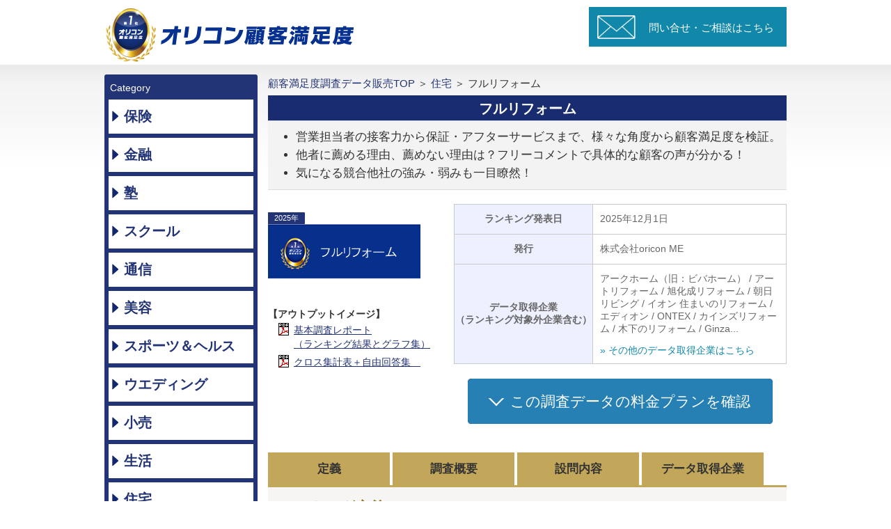

--- FILE ---
content_type: text/html; charset=Shift_JIS
request_url: https://cs.oricon.co.jp/data/report/detail/508/
body_size: 10403
content:
<!DOCTYPE html>
<html>
<head>
<meta charset="shift_jis">
<meta http-equiv="X-UA-Compatible" content="IE=edge,chrome=1">
<title>フルリフォーム 顧客満足度調査・CS調査 データ販売 | オリコン顧客満足度調査</title>
<meta name="keywords" content="フルリフォーム,顧客満足度調査,CS調査,お客様満足度調査,顧客満足度,CS,お客様満足度,調査,分析,比較,評価,調査データ,オリコン顧客満足度調査,オリコン">
<meta name="description" content="フルリフォーム業界を調査した顧客満足度調査（CS調査 お客様満足度調査）データを販売しております。フルリフォーム業界の競合比較や自社サービスの強み・弱みなどについて分析・解析を行うことが可能なデータです。">
<meta property="og:site_name" content="オリコン顧客満足度調査">
<meta property="og:title" content="フルリフォーム 顧客満足度調査・CS調査 データ販売 | オリコン顧客満足度調査">
<meta property="og:description" content="フルリフォーム業界を調査した顧客満足度調査（CS調査 お客様満足度調査）データを販売しております。フルリフォーム業界の競合比較や自社サービスの強み・弱みなどについて分析・解析を行うことが可能なデータです。">
<meta property="og:image" content="https://cs.oricon.co.jp/img/sns-image.png">
<link rel="canonical" href="https://cs.oricon.co.jp/data/report/detail/508/">
<link rel="stylesheet" type="text/css" href="/css/normalize.css" media="all">
<link rel="stylesheet" type="text/css" href="/css/ocs_report.css" media="all">
<link rel="stylesheet" type="text/css" href="/data/report/css/layout.css" media="all">
<link rel="stylesheet" type="text/css" href="/data/report/css/detail.css?upd=1" media="all">
<script type="text/javascript" src="/js/jquery-1.10.2.min.js"></script>
<script type="text/javascript" src="/js/common.js"></script>
<!--[if lt IE 9]><script src="/js/html5shiv.min.js"></script>
<script src="/js/selectivizr-min.js"></script><![endif]-->
<!-- Google Tag Manager -->
<script>
var deviceType = (function(){
    var ua = navigator.userAgent;
    if(ua.indexOf('iPhone') > 0 || ua.indexOf('iPod') > 0 || ua.indexOf('Android') > 0 && ua.indexOf('Mobile') > 0){
        return 'SP';
    }else if(ua.indexOf('iPad') > 0 || ua.indexOf('Android') > 0){
        return 'PC'; // tablet
    }else{
        return 'PC';
    }
})();

dataLayer = [{
 'media':'CS',
 'pagetype':'PC',
 'devicetype':deviceType,
 'contentId':'',
 'subContentId':'',
 'subCategory':'',
 'videoNews':'',
 'author':'',
 'openDate':''
}];
</script>

<script>
var dataLayer = dataLayer || [];
(function () {
var seg_lookup = false;
var fn = 'im' + ( + new Date);
window[fn] = function (data) {
try {
  var jsStr = JSON.stringify(data);
  var jsObject = JSON.parse(jsStr);
} catch (e) {
  return false;
}
dataLayer.push({"itm_sids" : jsObject.segment_eids.join('|')});
dataLayer.push({"itm_aid" : jsObject.imid});
dataLayer.push({"event":"im-ready"});
fo.parentNode && fo.parentNode.removeChild(fo);
fo = null;
};
var fo = document.createElement('script');
fo.async = true;
fo.src = '//sync.im-apps.net/imid/segment?token=xspCYm2pTcYxiIkb8Mzm7Q&callback=' + fn;
var s = document.getElementsByTagName('script') [0];
s.parentNode.insertBefore(fo, s);
}());
</script>

<noscript><iframe src="//www.googletagmanager.com/ns.html?id=GTM-KQ5M3J"
height="0" width="0" style="display:none;visibility:hidden"></iframe></noscript>
<script>(function(w,d,s,l,i){w[l]=w[l]||[];w[l].push({'gtm.start':
new Date().getTime(),event:'gtm.js'});var f=d.getElementsByTagName(s)[0],
j=d.createElement(s),dl=l!='dataLayer'?'&l='+l:'';j.async=true;j.src=
'//www.googletagmanager.com/gtm.js?id='+i+dl;f.parentNode.insertBefore(j,f);
})(window,document,'script','dataLayer','GTM-KQ5M3J');</script>
<!-- End Google Tag Manager -->

<!-- IMtag -->
<script type="text/javascript">
 (function(w,d,s){
  var f=d.getElementsByTagName(s)[0],j=d.createElement(s);
  j.async=true;j.src='//dmp.im-apps.net/js/9079/0001/itm.js';
  f.parentNode.insertBefore(j, f);
 })(window,document,'script');
</script>
<!-- /IMtag -->

<!-- microad -->
<script type="text/javascript" class="microad_blade_track">
<!--
var microad_blade_jp = microad_blade_jp || { 'params' : new Array(), 'complete_map' : new Object() };
(function() {
var param = {'co_account_id' : '13844', 'group_id' : '', 'country_id' : '1', 'ver' : '2.1.0'};
microad_blade_jp.params.push(param);

var src = (location.protocol == 'https:')
? 'https://d-track.send.microad.jp/js/blade_track_jp.js' : 'http://d-cache.microad.jp/js/blade_track_jp.js';

var bs = document.createElement('script');
bs.type = 'text/javascript'; bs.async = true;
bs.charset = 'utf-8'; bs.src = src;

var s = document.getElementsByTagName('script')[0];
s.parentNode.insertBefore(bs, s);
})();
-->
</script>
<!-- /microad -->

<!-- Global site tag (gtag.js) - Google Ads: 963411453 -->
<script async src="https://www.googletagmanager.com/gtag/js?id=AW-963411453"></script>
<script>
  window.dataLayer = window.dataLayer || [];
  function gtag(){dataLayer.push(arguments);}
  gtag('js', new Date());

  gtag('config', 'AW-963411453');
  gtag('config', 'AW-869006756');
</script>

<!-- YDN sitegeneraltag -->
<script async src="https://s.yimg.jp/images/listing/tool/cv/ytag.js"></script>
<script>
window.yjDataLayer = window.yjDataLayer || [];
function ytag() { yjDataLayer.push(arguments); }
ytag({"type":"ycl_cookie"});
ytag({
  "type":"yjad_retargeting",
  "config":{
    "yahoo_retargeting_id": "D43W4ZO7A8",
    "yahoo_retargeting_label": ""
    /*,
    "yahoo_retargeting_page_type": "",
    "yahoo_retargeting_items":[
      {item_id: '', category_id: '', price: '', quantity: ''}
    ]*/
  }
});
</script>
<!-- /YDN sitegeneraltag -->
<style>
#research-content ul{
	margin-bottom: 20px;
}
</style>
</head>
<body id="data-report">

<!-- header -->

<header id="header">
  <div class="inner cf">
    <div id="logo" class="cf">
		<a href="/data/report/" style="display:block;"><img src="/img/header-logo2.png" width="360" height="82" alt="オリコン顧客満足度 調査データ販売">
		<!--<p class="title-sub">満足を情報化する。オリコン顧客満足度</p>
		<p class="title-main">顧客満足度調査 データ販売</p>-->
		</a>
	</div>
	<div class="btn-contact">
		<p><a href="/contact/form/?form=survey-data"><span>問い合せ・ご相談はこちら</span></a></p>
	</div>
  </div>
</header>

<!-- /header -->
<article class="contents">

	<div class="container cf">

		<!-- side-navigation -->
				<aside id="navigation">
			<nav class="nav-category">
			<p>Category</p>
				<ul>
					<li><a href="/data/report/category/insurance/">保険</a></li>
					<li><a href="/data/report/category/finance/">金融</a></li>
					<li><a href="/data/report/category/juku/">塾</a></li>
					<li><a href="/data/report/category/school/">スクール</a></li>
					<li><a href="/data/report/category/telecommunication/">通信</a></li>
					<li><a href="/data/report/category/beauty/">美容</a></li>
					<li><a href="/data/report/category/sports-health/">スポーツ＆ヘルス</a></li>
					<li><a href="/data/report/category/wedding/">ウエディング</a></li>
					<li><a href="/data/report/category/shopping/">小売</a></li>
					<li><a href="/data/report/category/life/">生活</a></li>
					<li><a href="/data/report/category/housing/">住宅</a></li>
					<li><a href="/data/report/category/business/">ビジネス</a></li>
					<li><a href="/data/report/category/career/">人材</a></li>
					<li><a href="/data/report/category/travel/">トラベル</a></li>
					<li><a href="/data/report/category/leisure/">レジャー</a></li>
				</ul>
			</nav>
			<nav class="nav-other">
				<ul>
					<li><a href="/" target="_blank" style="font-size:1em;">オリコン顧客満足度&reg;調査</a></li>
					<li><a href="/method/" target="_blank">調査・ランキング方法</a></li>
					<li><a href="/data/report/plan/">商品プラン</a></li>
					<li><a href="/data/report/flow/">お申込みの流れ</a></li>
					<li><a href="/michitari/category/use-case/" target="_blank">活用事例</a></li>
					<li><a href="/guide/" target="_blank">顧客満足度ガイド</a></li>
					<li><a href="/data/report/data-disclosure/">開示データ</a></li>
				</ul>
			</nav>

			<p class="pmark">
				<a href="http://privacymark.jp/" target="_blank"><img src="/img/me-pmark-logo.gif" alt="プライバシーマーク" /></a>
			</p>

		</aside>
		<!-- /side-navigation -->

		<div class="contents-wrapper">

			<nav class="nav-bread">
				<ul>
					<li><a href="/data/report/">顧客満足度調査データ販売TOP</a> ＞ </li>
					<li><a href="/data/report/category/housing/">住宅</a> ＞ </li>
					<li>フルリフォーム</li>
				</ul>
			</nav>

			<article id="main-content">
				<header class="report-title">
					<h1>フルリフォーム</h1>

					
										<ul>
												<li>営業担当者の接客力から保証・アフターサービスまで、様々な角度から顧客満足度を検証。</li>
												<li>他者に薦める理由、薦めない理由は？フリーコメントで具体的な顧客の声が分かる！</li>
												<li>気になる競合他社の強み・弱みも一目瞭然！</li>
											</ul>
					
					
				</header>

				<section class="cf">
					<p class="thumbnail-sample">
						<span class="sample-image">
							<span class="year">2025年</span>							<img src="/data/report/files/508/mi_bd91a3a1d83db229b191da0ec6c6413b.png" alt="開示データ_フルリフォーム｜オリコン顧客満足度"></span>
																								<span class="sampletitle mt15">【アウトプットイメージ】</span>
						<a href="/data/report/pdf/report_all_sample.pdf" target="_blank" class="pdf">基本調査レポート<br>（ランキング結果とグラフ集）</a>
						<a href="/data/report/pdf/sample-common-statistical-free-ans.pdf" target="_blank" class="pdf">クロス集計表＋自由回答集　</a>
					</p>

					<section class="report-topics">
						<table cellpadding="0" cellspacing="0" border="0" class="report-data">
												<tr>
							<th>ランキング発表日</th>
							<td>2025年12月1日</td>
						</tr>
																		<tr>
							<th>発行</th>
							<td>株式会社oricon ME</td>
						</tr>
						
												<tr>
							<th>データ取得企業<br>（ランキング対象外企業含む）</th>
							<td>アークホーム（旧：ビバホーム） / アートリフォーム / 旭化成リフォーム / 朝日リビング / イオン 住まいのリフォーム / エディオン / ONTEX / カインズリフォーム / 木下のリフォーム / Ginza...
							<p style="margin-top:1em;"><a href="#research-company" class="anchor">&raquo; その他のデータ取得企業はこちら</a></p>
													</td>
						</tr>
						
												</table>

						<p class="btn-data-estimation">
							<a href="#select-plan" class="anchor arrow">この調査データの料金プランを確認</a>
						</p>
					</section>
				</section>

				<section class="report-contents">

					<nav class="nav-research-tab">
						<ul class="cf">
							<li><a href="#research-definition" class="anchor">定義</a></li>							<li class="active"><a href="#research-detail" class="anchor">調査概要</a></li>
							<li><a href="#research-content" class="anchor">設問内容</a></li>							<li><a href="#research-company" class="anchor">データ取得企業</a></li>						</ul>
					</nav>

					<section class="report-box">
												<section id="research-definition">
							<h2>ランキング定義</h2>
														<dl>
															<dd>マンション・戸建て住宅向けに関わらず、施工金額が建設業の許可が必要な500万円以上のリフォームを受注・施工し、水回り、窓・ドア、内装、外装のいずれも対応している企業<br />
ただし、原則OB物件のリフォームのみ対応している企業は対象外とする</dd>
														</dl>
							
													</section>
												<section id="research-detail">
							<h2>調査概要</h2>
							<dl>
																<dt>調査地域</dt>
								<dd>全国</dd>
																								<dt>調査対象者</dt>
								<dd>性別：指定なし<br />
年齢：20～84歳<br />
条件：過去3年以内に自身が居住するマンションもしくは戸建て住宅で、<br />
キッチン・洗面所・トイレ・リビングなど複数個所に対して、合計500万円以上のリフォームを行い、リフォーム会社の選定に関与した人<br />
ただし、賃貸物件のリフォームを行った人は対象外とする</dd>
																								<dt>回収数</dt>
								<dd>918</dd>
																								<dt>調査期間</dt>
								<dd>2025/07/22～2025/08/15</dd>
															</dl>
						</section>
												<section id="research-content">
							<h2>設問内容</h2>
													<ul>
															<li>【属性】性別</li>
															<li>【属性】年齢</li>
															<li>【属性】居住地</li>
															<li>【属性】職業</li>
															<li>【本調査】総合満足度</li>
															<li>【本調査】評価項目（小項目）</li>
															<li>【本調査】他者推奨意向</li>
															<li>【本調査】NPS&reg;</li>
															<li>【本調査】他者推奨因子</li>
															<li>【本調査】再利用意向</li>
															<li>【本調査】FC/VC加盟店聴取</li>
															<li>【本調査】見積額／請求額</li>
															<li>【本調査】自宅を建てた会社か</li>
															<li>【本調査】リフォーム箇所</li>
															<li>【本調査】仕上がりの納得感の満足度理由</li>
															<li>【本調査】工程・進捗連絡の頻度の実態と理想</li>
															<li>【本調査】工程・進捗連絡の方法</li>
															<li>【本調査】アフターサービスの説明タイミング</li>
															<li>【本調査】再利用回数</li>
															<li>【本調査】選定理由</li>
															<li>【事前設問】リフォーム経験の有無</li>
															<li>【事前設問】リフォーム物件について</li>
															<li>【事前設問】リフォームした住宅の所在地</li>
															<li>【事前設問】直近依頼したリフォーム会社</li>
															<li>【事前設問】リフォームした時期</li>
															<li>【事前設問】選定関与</li>
															<li>【自由回答(FA)】良い点</li>
															<li>【自由回答(FA)】悪い点</li>
															<li>【自由回答(FA)】他者推奨の理由</li>
															<li>【自由回答(FA)】アフターサービスの感想</li>
														</ul>
																		</section>
						
												<section id="research-company">
							<h2>データ取得企業（ランキング対象外企業含む）</h2>
													<ul>
															<li>アークホーム（旧：ビバホーム）</li>
															<li>アートリフォーム</li>
															<li>旭化成リフォーム</li>
															<li>朝日リビング</li>
															<li>イオン 住まいのリフォーム</li>
															<li>エディオン</li>
															<li>ONTEX</li>
															<li>カインズリフォーム</li>
															<li>木下のリフォーム</li>
															<li>Ginza</li>
															<li>近鉄のリフォームNEWing</li>
															<li>コーナン</li>
															<li>コメリリフォーム</li>
															<li>サンヨーリフォーム</li>
															<li>サンリフォーム</li>
															<li>住宅情報館のリフォーム</li>
															<li>ジョーシンまごころリフォーム</li>
															<li>スウェーデンハウスリフォーム</li>
															<li>スペースアップ</li>
															<li>住居時間</li>
															<li>住友不動産のリフォーム</li>
															<li>住友林業のリフォーム</li>
															<li>セキスイハイムグループのリフォーム</li>
															<li>積水ハウス建設のリフォーム</li>
															<li>大京のリフォーム</li>
															<li>大和ハウスリフォーム</li>
															<li>タマホーム</li>
															<li>土屋ホームトピア</li>
															<li>東栄ホームサービス</li>
															<li>TOKAIリフォーム</li>
															<li>東急Ｒｅ・デザイン</li>
															<li>TOTOリモデルクラブ</li>
															<li>TOTOリモデルサービス</li>
															<li>トヨタホームのリフォーム</li>
															<li>ナサホーム</li>
															<li>ニッカホーム</li>
															<li>ニトリのリフォーム</li>
															<li>日本ハウスのリフォーム（日本ハウスホールディングス）</li>
															<li>長谷工リフォーム</li>
															<li>パナソニックの住まいパートナーズ</li>
															<li>パナソニック リフォーム</li>
															<li>Panasonic リフォームClub</li>
															<li>ヒノキヤのリフォーム</li>
															<li>フレッシュハウス</li>
															<li>ミサワリフォーム</li>
															<li>三井のリフォーム</li>
															<li>安江工務店</li>
															<li>ヤマダ シアワセリフォーム</li>
															<li>ヤマダホームズ</li>
															<li>LIXILリフォームショップ</li>
															<li>LIXILリフォームネット</li>
														</ul>
												</section>
											</section>
				</section>
				<section id="select-plan">
					<h2>フルリフォーム 顧客満足度調査データ 販売価格</h2>
					<form name="form01" method="post" action="/data/report/estimation/" onSubmit="return check_input()">
						<div id="plan-box">

							<script>
							jQuery(function($){
								$('.plan-tab li a').click(function(){
									$('.plan-tab-contents').removeClass('select');
									var className = $(this).parent().attr("class");
									$('.plan-tab-contents#'+className).addClass('select');
									return false;
								});
								$('.plan-select a').click(function(){
									$('.plan-tab-contents').removeClass('select');
									var className = $(this).attr("class")
									$('.plan-tab-contents#'+className).addClass('select');
									var speed = 500;
									var href= $(this).attr("href");
									var target = $(href == "#" || href == "" ? 'html' : href);
									var position = target.offset().top - 20;
									$('body,html').animate({scrollTop:position}, speed, 'swing');
									return false;
								});
								$('#plan-table .question').hover(function() {
									$(this).next('.text-question').show();
								}, function(){
									$(this).next('.text-question').hide();
								});
							});
							</script>


							<table id="plan-table" cellpadding="0" cellspacing="0">
								<tr>
									<td rowspan="3" scope="col" class="cell-blank">&nbsp;</td>
									<th rowspan="2" scope="col" class="plan-title plan-type02 plan-select">
										<a href="#plan-list" class="plan-detail-type02">集計表プラン</a>
										<span class="plan-sub">エコノミープラン</span>
										<span class="plan-sub">ライトプラン1・2</span>
										<span class="text-catch">自社でデータを見たい！</span>
									</th>
									<th rowspan="2" scope="col" class="plan-title plan-type01 plan-select">
										<a href="#plan-list" class="plan-detail-type01">ローデータプラン</a>
										<span class="plan-sub">ローデータプラン1・2</span>
										<span class="text-catch">自社で集計・分析したい！</span>
									</th>
									<th colspan="2" scope="col" class="plan-title plan-type05 cell-right-end plan-select"><a href="#plan-list" class="plan-detail-type03">レポートプラン</a></th>
								</tr>
								<tr>
									<th scope="col" class="plan-title plan-type03">
										満足度アッププラン
										<span class="text-catch">改善ポイントを知りたい！</span>
									</th>
									<th scope="col" class="plan-title plan-type04 cell-right-end">
										カスタムプラン
										<span class="text-catch">こんなの作ってほしい！</span>
									</th>
								</tr>
								<tr>
									<td scope="col" class="price-num plan-type02"><span>33～110</span>万円</th>
									<td scope="col" class="price-contact plan-type01">価格はお問い合わせください</th>
									<td scope="col" class="price-num plan-type03"><span>165</span>万円～</th>
									<td scope="col" class="price-num plan-type04 cell-right-end"><span>330</span>万円～</th>
								</tr>
								<tr>
									<th scope="row" class="plan-detail">クロス集計表
										<span class="question">
											<img src="//cs.oricon.co.jp/img/report/icon-question.png" alt="？">
										</span>
										<span class="text-question">【クロス集計表】<br>
											顧客満足度調査で聴取した全設問の各選択肢の回答者数(ｎ)と割合(％)を確認できる集計表です。業界全体の数値とご指定いただいた企業の数値を確認できます。
										</span>
									</th>
									<td class="plan-type02"><img src="//cs.oricon.co.jp/img/report/icon-checkmark.png" alt="○"><span class="annotation">※ご指定企業1～10社</span></td>
									<td class="plan-type01">&nbsp;</td>
									<td class="plan-type03"><img src="//cs.oricon.co.jp/img/report/icon-checkmark.png" alt="○"><span class="annotation">※ご指定企業5社～</span></td>
									<td class="plan-type04 cell-right-end"><img src="//cs.oricon.co.jp/img/report/icon-checkmark.png" alt="○"><span class="annotation">※内容は要相談</span></td>
								</tr>
								<tr>
									<th class="plan-detail" scope="row">自由回答集（FA）
										<span class="question">
											<img src="//cs.oricon.co.jp/img/report/icon-question.png" alt="？">
										</span>
										<span class="text-question">【自由回答集】<br>
											良い点・悪い点など、実際にサービスを利用したユーザー様の生の声を掲載したコメント集です。
										</span>
									</th>
									<td class="plan-type02"><img src="//cs.oricon.co.jp/img/report/icon-checkmark.png" alt="○"><span class="annotation">※ご指定企業1～10社</span></td>
									<td class="plan-type01">&nbsp;</td>
									<td class="plan-type03"><img src="//cs.oricon.co.jp/img/report/icon-checkmark.png" alt="○"><span class="annotation">※ご指定企業5社～</span></td>
									<td class="plan-type04 cell-right-end"><img src="//cs.oricon.co.jp/img/report/icon-checkmark.png" alt="○"><span class="annotation">※内容は要相談</span></td>
								</tr>
								<tr>
									<th scope="row" class="plan-detail">ローデータ
										<span class="question">
											<img src="//cs.oricon.co.jp/img/report/icon-question.png" alt="？">
										</span>
										<span class="text-question">【ローデータ】<br>
											顧客満足度調査で聴取した調査データを加工せずにXLS形式で納品いたします。
										</span>
									</th>
									<td class="plan-type02">&nbsp;</td>
									<td class="plan-type01"><img src="//cs.oricon.co.jp/img/report/icon-checkmark.png" alt="○"></td>
									<td class="plan-type03">&nbsp;</td>
									<td class="plan-type04 cell-right-end">&nbsp;</td>
								</tr>
								<tr>
									<th scope="row" class="plan-detail">基本調査レポート
										<span class="question">
											<img src="//cs.oricon.co.jp/img/report/icon-question.png" alt="？">
										</span>
										<span class="text-question">【基本調査レポート】<br>
											ランキング結果の概要と、調査データをグラフ化してまとめたレポートです。
										</span>
									</th>
									<td class="plan-type02"><img src="//cs.oricon.co.jp/img/report/icon-checkmark.png" alt="○"></td>
									<td class="plan-type01">&nbsp;</td>
									<td class="plan-type03"><img src="//cs.oricon.co.jp/img/report/icon-checkmark.png" alt="○"></td>
									<td class="plan-type04 cell-right-end">&nbsp;</td>
								</tr>
								<tr>
									<th scope="row" class="cell-bottom-end plan-detail">分析レポート
										<span class="question">
											<img src="//cs.oricon.co.jp/img/report/icon-question.png" alt="？">
										</span>
										<span class="text-question">【分析レポート】<br>
											お客様企業の改善ポイントをまとめたレポートです。<br>
											※カスタムプランに関しては、お客様のご要望をお伺いして作成いたします。
										</span>
									</th>
									<td class="cell-bottom-end plan-type02">&nbsp;</td>
									<td class="cell-bottom-end plan-type01">&nbsp;</td>
									<td class="cell-bottom-end plan-type03"><img src="//cs.oricon.co.jp/img/report/icon-checkmark.png" alt="○"></td>
									<td class="cell-bottom-end plan-type04 cell-right-end"><img src="//cs.oricon.co.jp/img/report/icon-checkmark.png" alt="○"><span class="annotation">※内容は要相談</span></td>
								</tr>
							</table>
							<div class="exception">
								<p class="text-note">
									※価格はランキングにより例外があります。<br>
									※価格は税込となります。
								</p>
							</div>

							<ul class="plan-tab" id="plan-list">
																<li class="plan-detail-type02"><a href="#"><span class="plan-title">集計表プラン</span>
																												<span class="plan-sub">エコノミープラン</span>
																																						<span class="plan-sub">ライトプラン1</span>
																																						<span class="plan-sub">ライトプラン2</span>
																																																																																																							</a></li>
																								<li class="plan-detail-type01"><a href="#"><span class="plan-title">ローデータプラン</span>
																																																																																					<span class="plan-sub">ローデータプラン1</span>
																																						<span class="plan-sub">ローデータプラン2</span>
																																																																	</a></li>
																								<li class="plan-detail-type03"><a href="#"><span class="plan-title">レポートプラン</span>
																																																																																																																											<span class="plan-sub">満足度アッププラン</span>
																																						<span class="plan-sub">カスタムプラン</span>
																											</a></li>
															</ul>
															<div id="plan-detail-type02" class="plan-tab-contents select">
																	<div class="plan-detail-information">
									<div class="plan-info">
										<h3>集計表プラン</h3>
										<table>
											<tr>
												<th>【内容】</th>
												<td>集計表・自由回答集から、ご指定企業に対する利用者の満足度、何を重視しているか、何を不満に思っているのか、他者推奨意向、サービス継続利用意向等の傾向を把握する事が出来ます。<br />
次の施策を考える際の有力な根拠としてご活用頂けます。</td>
											</tr>
													<tr>
												<th>【納品形態】</th>
												<td>PDF／XLS</td>
											</tr>
															<tr>
												<td colspan="2">以下のプランをご用意しております。</td>
											</tr>
												</table>
									</div>
									<table class="plan-select">
											<tr>
											<th>

												<label for="plan9">
													<span class="radio-btn"><input type="radio" id="plan9" name="plan_id" value="9"></span>
													<span class="plan-title">エコノミープラン</span>
																										<span class="plan-price">330,000円（税込）</span>
																																						</label>
											</th>
											<td>【納品物】<br>基本調査レポート（ランキング概要とグラフ集）<br />
クロス集計表 ― 全体、<span class="text-attention01">ご指定企業1社</span><br />
自由回答集　 ― <span class="text-attention01">ご指定企業1社</span>のみ</td>
										</tr>
												<tr>
											<th>

												<label for="plan10">
													<span class="radio-btn"><input type="radio" id="plan10" name="plan_id" value="10"></span>
													<span class="plan-title">ライトプラン1</span>
																										<span class="plan-price">660,000円（税込）</span>
																																						</label>
											</th>
											<td>【納品物】<br>基本調査レポート（ランキング概要とグラフ集）<br />
クロス集計表 ― 全体、<span class="text-attention01">ご指定企業5社</span><br />
自由回答集　 ― <span class="text-attention01">ご指定企業5社</span>のみ</td>
										</tr>
												<tr>
											<th>

												<label for="plan11">
													<span class="radio-btn"><input type="radio" id="plan11" name="plan_id" value="11"></span>
													<span class="plan-title">ライトプラン2</span>
																										<span class="plan-price">1,100,000円（税込）</span>
																																						</label>
											</th>
											<td>【納品物】<br>基本調査レポート（ランキング概要とグラフ集）<br />
クロス集計表 ― 全体、<span class="text-attention01">ご指定企業10社</span><br />
自由回答集　 ― <span class="text-attention01">ご指定企業10社</span>のみ</td>
										</tr>
													</table>
								</div>
							</div>
																<div id="plan-detail-type01" class="plan-tab-contents">
															<div class="plan-detail-information">
									<div class="plan-info">
										<h3>ローデータプラン</h3>
										<table>
											<tr>
												<th>【内容】</th>
												<td>調査データを加工せずに納品させて頂きます。<br />
利用者毎の設問別の満足度、重視度、自由回答、他者推奨意向（NPS&reg;）、その他利用者の属性分布等を自社で分析する事が可能です。</td>
											</tr>
													<tr>
												<th>【納品形態】</th>
												<td>XLS</td>
											</tr>
															<tr>
												<td colspan="2">以下のプランをご用意しております。<br />
提供内容により価格は変動するため、詳細はお問い合わせください。<br />
<a href="/data/report/contact/">＞＞ 問い合せ・ご相談はこちら</a></td>
											</tr>
												</table>
									</div>
									<table class="plan-select">
											<tr>
											<th>

												<label for="plan7">
													<span class="radio-btn"><input type="radio" id="plan7" name="plan_id" value="7"></span>
													<span class="plan-title">ローデータプラン1</span>
																																						</label>
											</th>
											<td>【納品物】<br><span class="text-attention01">全調査データ</span>明細</td>
										</tr>
												<tr>
											<th>

												<label for="plan8">
													<span class="radio-btn"><input type="radio" id="plan8" name="plan_id" value="8"></span>
													<span class="plan-title">ローデータプラン2</span>
																																						</label>
											</th>
											<td>【納品物】<br><span class="text-attention01">ご指定企業</span>の調査データ明細（企業数指定可）</td>
										</tr>
													</table>
								</div>
							</div>
																		<div id="plan-detail-type03" class="plan-tab-contents">
													<div class="plan-detail-information">
									<div class="plan-info">
										<h3>レポートプラン</h3>
										<table>
											<tr>
												<th>【内容】</th>
												<td>お客様のご要望に沿った、オリジナルの調査分析レポートをご提供いたします。<br />
社内に分析の工数が不足している、施策立案に当たって第三者の意見を聞きたい企業様にお薦めです。</td>
											</tr>
													<tr>
												<th>【納品形態】</th>
												<td>PDF／XLS</td>
											</tr>
														</table>
									</div>
									<table class="plan-select">
											<tr>
											<th>

												<label for="plan17">
													<span class="radio-btn"><input type="radio" id="plan17" name="plan_id" value="17"></span>
													<span class="plan-title">満足度アッププラン</span>
																										<span class="plan-price">1,650,000円～（税込）</span>
																																							<span class="plan-caution">※ご指定企業数により価格は変動するため、詳細はお問い合わせください。</span>
																									</label>
											</th>
											<td>【納品物】<br><span class="text-attention01">分析レポート</span><br />
基本調査レポート（ランキング概要とグラフ集）<br />
クロス集計表ー全体、<span class="text-attention01">ご指定企業5社</span><br />
自由回答集　ー<span class="text-attention01">ご指定企業5社</span>のみ<br />
<br />
＜<span class="text-attention01">分析レポート</span>について＞<br />
以下の分析に基づく<span class="text-attention01">お客様企業の改善ポイント</span>をご提案いたします<br />
・貴社ポジションの確認（レーダーチャートなど）<br />
・改善ポイントの確認（CSポートフォリオ、相関など）<br />
・内部環境の分析（NPS&reg;比較）<br />
・自由回答の形態素解析</td>
										</tr>
												<tr>
											<th>

												<label for="plan14">
													<span class="radio-btn"><input type="radio" id="plan14" name="plan_id" value="14"></span>
													<span class="plan-title">カスタムプラン</span>
																										<span class="plan-price">3,300,000円～（税込）</span>
																																							<span class="plan-caution">※ご要望される内容により価格は変動するため、詳細はお問い合わせください。</span>
																									</label>
											</th>
											<td>【納品物】<br><span class="text-attention01">カスタムレポート</span><br />
クロス集計表<br />
自由回答集<br />
<br />
＜<span class="text-attention01">カスタムプラン</span>について＞<br />
・お客様のご要望に沿った、カスタムレポート、クロス集計表、自由回答集を納品させて頂きます。<br />
・ご提供内容は、設問内容を基に弊社担当者とお打ち合わせください。<br />
・作成後ミーティングにてデータ内容のご説明をいたします。</td>
										</tr>
										</table>
								</div>
							</div>
							<p class="text-note">注：NPS&reg;は、ベイン・アンド・カンパニー、フレッド・ライクヘルド、サトメトリックス・システムズの登録商標です。</p>
						</div>
						<!--<p class="caution">※お申込み頂くプランを選択してください。</p>-->
						<p class="btn-data-estimation">
							<input type="hidden" name="genre_id" value="508">
							<input type="submit" value="この調査データのお申込み">
						</p>
					</form>
				</section>
												<section id="related-links">
				<h2>フルリフォーム 関連リンク</h2>
					<ul>
											<li><a href="/data/report/detail/255/">マンションリフォーム</a></li>
											<li><a href="/data/report/detail/256/">戸建てリフォーム</a></li>
											<li><a href="/data/report/detail/508/">フルリフォーム</a></li>
											<li><a href="/data/report/detail/33/">賃貸情報サイト</a></li>
											<li><a href="/data/report/detail/295/">分譲マンション管理会社 近畿</a></li>
											<li><a href="/data/report/detail/207/">不動産仲介 購入 マンション</a></li>
											<li><a href="/data/report/detail/208/">不動産仲介 購入 戸建て</a></li>
											<li><a href="/data/report/detail/294/">分譲マンション管理会社 首都圏</a></li>
											<li><a href="/data/report/detail/363/">分譲マンション管理会社 東海</a></li>
											<li><a href="/data/report/detail/338/">分譲マンション管理会社 九州</a></li>
											<li><a href="/data/report/detail/553/">賃貸マンション</a></li>
											<li><a href="/data/report/detail/205/">不動産仲介 売却 マンション</a></li>
											<li><a href="/data/report/detail/206/">不動産仲介 売却 戸建て</a></li>
											<li><a href="/data/report/detail/478/">不動産仲介 売却 土地</a></li>
											<li><a href="/data/report/detail/393/">新築分譲マンション 九州</a></li>
											<li><a href="/data/report/detail/468/">建売住宅 ビルダー 九州</a></li>
											<li><a href="/data/report/detail/391/">建売住宅 ビルダー 近畿</a></li>
											<li><a href="/data/report/detail/390/">建売住宅 ビルダー 東海</a></li>
											<li><a href="/data/report/detail/389/">建売住宅 ビルダー 首都圏</a></li>
											<li><a href="/data/report/detail/392/">建売住宅 ビルダー 北関東</a></li>
											<li><a href="/data/report/detail/467/">建売住宅 ビルダー 東北</a></li>
											<li><a href="/data/report/detail/272/">新築分譲マンション 近畿</a></li>
											<li><a href="/data/report/detail/326/">新築分譲マンション 東海</a></li>
											<li><a href="/data/report/detail/273/">新築分譲マンション 首都圏</a></li>
											<li><a href="/data/report/detail/265/">ハウスメーカー 注文住宅</a></li>
											<li><a href="/data/report/detail/545/">賃貸サイト</a></li>
											<li><a href="/data/report/detail/541/">マンション大規模修繕</a></li>
											<li><a href="/data/report/detail/487/">賃貸情報店舗</a></li>
											<li><a href="/data/report/detail/454/">マンション大規模修繕会社</a></li>
											<li><a href="/data/report/detail/428/">建売住宅 デベロッパー</a></li>
											<li><a href="/data/report/detail/358/">建売住宅 ハウスメーカー</a></li>
											<li><a href="/data/report/detail/257/">大型リフォーム</a></li>
											<li><a href="/data/report/detail/297/">賃貸情報店舗 広域企業</a></li>
											<li><a href="/data/report/detail/217/">賃貸情報店舗 北海道</a></li>
											<li><a href="/data/report/detail/218/">賃貸情報店舗 東北</a></li>
											<li><a href="/data/report/detail/219/">賃貸情報店舗 関東</a></li>
											<li><a href="/data/report/detail/220/">賃貸情報店舗 甲信越・北陸</a></li>
											<li><a href="/data/report/detail/221/">賃貸情報店舗 東海</a></li>
											<li><a href="/data/report/detail/222/">賃貸情報店舗 近畿</a></li>
											<li><a href="/data/report/detail/223/">賃貸情報店舗 中国・四国</a></li>
											<li><a href="/data/report/detail/224/">賃貸情報店舗 九州・沖縄</a></li>
										</ul>
										<h2>ランキングを見る</h2>
					<p><a href="https://life.oricon.co.jp/rank_reform/large/">オリコン顧客満足度ランキング フルリフォーム</a></p>
									</section>
							</article>
		</div>
	</div>

  <footer>
<!-- share-block -->
<div class="share-block">
<script type="text/javascript" src="/js/sbm.js"></script>
</div>
<!-- /share-block -->
  </footer>
</article><!-- /.contents -->

<!-- footer -->
<div class="footer-data-information">
	<p class="link-arrow"><a href="/">顧客満足度・CSの調査なら　オリコン顧客満足度  TOPへ</a></p>
	<p class="report-apeal">オリコン顧客満足度とは、オリコンが独自に行っている顧客満足度の調査およびその結果を示した指標です。<br />
		この指標を公開することで、日本で流通しているサービスや商品に対して消費者の選択を容易にすること、そして、それらを提供する企業の成長に貢献することを目指しています。</p>
</div>

<footer id="footer">
	<div class="inner">
	  <div id="logo-company"><img src="/img/logo-footer-oricon.png" width="150" height="28" alt="オリコン" style="padding-top:9px;"></div>
	  <ul>
	    <li><a href="https://www.oricon.co.jp/information/company.html">会社概要</a></li>
	    <li><a href="https://cs.oricon.co.jp/policy/">個人情報保護方針</a></li>
		<li><a href="/rules/index.html">掲載規約</a></li>
		<li><a href="/data/report/law/">特定商取引法に基づく表記</a></li>
		<li><a href="https://cs.oricon.co.jp/copyright/">引用・転載について</a></li>
	    <li><a href="/contact/">お問い合わせ</a></li>
	  </ul>
	  <p id="copyright"><small>&copy; oricon ME inc.</small></p>
	</div>
</footer><!-- /#footer -->


<script src="/js/os_sns.js"></script>

<!-- User Insight PCDF Code Start : oricon.co.jp -->
<script type="text/javascript">
<!--
var _uic = _uic ||{}; var _uih = _uih ||{};_uih['id'] = 31661;
_uih['lg_id'] = '';
_uih['fb_id'] = '';
_uih['tw_id'] = '';
_uih['uigr_1'] = ''; _uih['uigr_2'] = ''; _uih['uigr_3'] = ''; _uih['uigr_4'] = ''; _uih['uigr_5'] = '';
_uih['uigr_6'] = ''; _uih['uigr_7'] = ''; _uih['uigr_8'] = ''; _uih['uigr_9'] = ''; _uih['uigr_10'] = '';

/* DO NOT ALTER BELOW THIS LINE */
/* WITH FIRST PARTY COOKIE */
(function() {
var bi = document.createElement('scri'+'pt');bi.type = 'text/javascript'; bi.async = true;
bi.src = ('https:' == document.location.protocol ? 'https://bs' : 'http://c') + '.nakanohito.jp/b3/bi.js';
var s = document.getElementsByTagName('scri'+'pt')[0];s.parentNode.insertBefore(bi, s);
})();
//-->
</script>
<!-- User Insight PCDF Code End : oricon.co.jp -->


<!-- /footer -->

<script type="text/javascript">

function check_input() {
	if(!$("input:radio[name='plan_id']:checked").val()) {
			alert("お申込み頂くプランを選択してください。");
			return false;
	}
}

</script>

</body>
</html>


--- FILE ---
content_type: text/css
request_url: https://cs.oricon.co.jp/css/ocs_report.css
body_size: 2921
content:
@charset "shift_jis";

/* Base & Reset
-------------------------------------------------------------------------------- */
body {
	font-size: 14px;
	font-family: 'Lucida Grande', 'Hiragino Kaku Gothic ProN', 'ヒラギノ角ゴ ProN W3', Meiryo, メイリオ, sans-serif;
	color: #333;
	background-color: #fff;
}
a {
	color: #1188aa;
	background-color: transparent;
	text-decoration: none;
}
a:hover {
	text-decoration: underline;
}
h1,h2,h3,h4,h5,h6,p,dl,dd,ul,ol {
	margin: 0;
	padding: 0;
	font-size: 100%;
	line-height: 1;
	list-style-type: none;
}
img { vertical-align: top;}

/* layout
-------------------------------------------------------------------------------- */
/* header -------------------- */
#header {
	padding: 10px 0 0;
}
#header #logo {
	float: left;
	width: 350px;
	height: 82px;
}
#header #logo {width:500px;}
#logo img {float:left; margin-right:15px;}
#logo .title-sub {float:left; margin:0; padding:10px 0 6px; font-size:90%; width:380px;}
#header .title-sub {text-align: right; margin-bottom: 12px;  font-size: 12px;  margin-top: 2px; font-weight:normal;}
#logo .title-main {float:left; margin:0; padding:0; font-size:18px; font-weight:bold;}
#logo h1,
#logo p,
#logo a {color:#aaa;}
#header #primary-nav {
	float: right;
	width: 310px;
	overflow: hidden;
}
#header #primary-nav .ranking {
	float: left;
	width: 150px;
	padding-top: 15px;
}
#header #primary-nav .inquiry {
	float: right;
	width: 150px;
}
#header #primary-nav .inquiry dt {
	height: 15px;
}
#header #local-nav {
	padding: 0 0 0;
	text-align:center;
}
#header #local-nav li {
	display:inline-block;
	height: 39px;
	margin-left: 27px;
}
#header #local-nav li:first-child {
	margin-left: 0;
}
#header #local-nav a:hover img,
body#about-index #local-nav .index img,
body#about-method #local-nav .method img,
body#about-logo #local-nav .logo img,
body#about-award #local-nav .award img,
body#about-report #local-nav .report img,
body#about-report-case #local-nav .case img,
body#about-guide #local-nav .guide img,
body#about-seminar #local-nav .seminar img {
	border-bottom: 3px solid #c0a354;
}
#header #local-nav .data a:hover img {
	border-bottom: 3px solid #233476;
}

/* contents -------------------- */
.contents > header {
	position: relative;
	width: 100%;
	height: 160px;
	padding-top: 1px;
	text-align: center;
	color: #333;
	background: url(../img/bg-heading.jpg) repeat-x left top;
	border-bottom: 1px solid #e1e1e1;
}
.contents > header:after {
	position: absolute;
	bottom: -41px;
	content: "";
	display: block;
	width: 100%;
	height: 40px;
	background: url(../img/bg-contents.jpg) repeat-x center top;
	z-index: -1;
}
body#data-report .contents {
	background: url(../img/bg-heading-index.jpg) 0 0 repeat-x;
	min-height:480px;
}
body#about-index .contents > header {
	height: 480px;
	background-image: url(../img/bg-heading-index.jpg);
}
.contents > header h1 {
	margin-top: 60px;
}
body#about-index article > header h1 {
	margin: 88px 0 30px;
}
.contents > .inner {
	padding: 40px 0;
}
.contents .inner p,
.contents .inner li,
.contents .inner dd {
	line-height: 1.7;
}
.contents .inner p + p {
	margin-top: 1.8em;
}
.contents .inner p + p.note {
	margin-top: 0.8em;
}
.contents .inner > section + section {
	margin-top: 30px;
}
.contents section h2 {
	margin-bottom: 18px;
	padding: 18px 0;
	font-size: 24px;
	border-bottom: 2px solid #c0a354;
}
.contents section h2 + section {
	padding: 0 20px;
}
.contents section h2 + div {
	padding: 10px 20px 0;
}
.contents section h3 {
	padding: 18px 0;
	font-size: 18px;
	line-height: 1.33;
}
.contents section h3:before {
	content: "";
	display: inline-block;
	width: 18px;
	height: 8px;
	margin-right: 10px;
	vertical-align: 4px;
	background-color: #c0a354;
}
.contents > footer {
	position: relative;
	width: 100%;
}
/* sns */
.share-block {
	clear: both;
	width: 980px;
	margin: 0 auto;
	padding: 20px 0;
}
.share-block li {
	display: inline;
}

footer #sns {line-height:1; text-align:center;}
footer #sns li {display:inline-block; vertical-align:top; margin-right:.2em;}
footer #sns li a {text-decoration:none; color:#000; font-size:77%; position:relative; display:block; height:61px; max-width:48px; min-width:36px;}
footer #sns li span {margin:0 .5em 0 0; display:block;position: relative;border: 1px solid #999; border-radius:2px; min-width:36px;max-width:48px; text-align:center; padding:.1em 0;}
footer #sns li span:after {content:" "; position:absolute; top:100%;left:4px; z-index:1; width:0; height:0; border:6px solid transparent; border-top-color:#999;}
footer #sns li span >i {position:absolute; top:99%; left:4px; z-index:2; width:0; height:0; border:6px solid transparent; border-top-color:#fff;}
footer #sns li a:before {background:url(/img/share/sprites_social.png) no-repeat bottom; background-size:228px auto; content:""; width:38px; height:38px; left:0; bottom:0; position:absolute;}
footer #sns li#fb-link a:before {background-position:0 0;}
footer #sns li#mixi-link a:before {background-position:-38px 0;}
footer #sns li#twit-link a:before {background-position:-76px 0;}
footer #sns li#line-link a:before {background-position:-114px 0;}
footer #sns li#google-link a:before {background-position:-152px 0;}
footer #sns li#hatena-link a:before {background-position:-190px 0;}

footer #sns li {
	display: inline-block;
	margin: 0 4px 8px;
}

.footer-data-information {
	width: 980px;
    margin: 0 auto;
}
.footer-data-information .link-arrow {
    position: relative;
    padding: 0 0 0 10px;
    margin: 0 0.7em 4px 0;
    display: inline-block;
}
.footer-data-information .link-arrow:after {
    content: "";
    border-top: 4px solid transparent;
    border-bottom: 4px solid transparent;
    border-left: 4px solid #233476;
    position: absolute;
    left: 0;
    top: 2px;
}
.footer-data-information .report-apeal {background-color:#e5e5e5; padding:8px; line-height:1.4em;}

/* footer -------------------- */
#footer {
	width: 100%;
	color: #666;
	background-color: #fff;
	border-top: 1px solid #eee;
}
#footer #logo-company {
	float: left;
	width: 138px;
}
#footer ul {
	float: left;
	width: 640px;
	margin: 18px 0 0 20px;
	font-size: 86%;
	line-height: 1.2;
}
#footer li {
	display: inline-block;
	margin-right: 1em;
}
#footer li a {
	color: #666;
	background-color: transparent;
}
#footer #copyright {
	float: right;
	display: inline-block;
	height: 50px;
	line-height: 50px;
}

/* parts style
-------------------------------------------------------------------------------- */
/* inner */
.inner {
	position: relative;
	width: 980px;
	margin: 0 auto;
}
/* lead */
.lead {
	margin-bottom: 40px;
}
.lead-image {
	text-align: center;
	margin-bottom: 50px;
}

/* boxXblock */
.box2block + section {
	margin-top: 40px;
}
.box2block .leftbox,
.box2block .rightbox {
	width: 450px;
}
.box2block .leftbox img,
.box2block .rightbox img {
	margin-top: 0.3em;
}
.box2block .pik {
	float: left;
	display: inline-block;
}
.box2block dt {
	margin-bottom: 0.8em;
	font-weight: bold;
}
.box2block > li:last-child {
	margin-bottom: 0!important;
}
/* num */
.num li {
	padding-left: 1.2em;
	text-indent: -1.2em;
}
/* note */
.note {
	font-size: 86%;
	line-height: 1.66;
}
p.note,
ul.note li {
	padding-left: 8px;
	background: url(../img/marker.png) no-repeat 0 .6em;
}

/* parts-id style
-------------------------------------------------------------------------------- */
/* #activity */
#activity .box2block > li {
	padding-bottom: 36px;
	margin-bottom: 36px;
	margin-top: 10px;
	border-bottom: 1px solid #eee;
}
#activity .box2block dl {
	margin-left: 260px;
	margin-top: -0.25em;
}
/* #step */
#step > li {
	margin-bottom: 15px;
}
#step .pik + * {
	margin-left: 380px;
}
/* #ornament */
#ornament .box2block {
	margin: 26px 0;
}
#ornament .box2block > li {
	margin-bottom: 26px;
	padding-bottom: 16px;
	border-bottom: 1px solid #eee;
}
#ornament .box2block .pik {
	float: none;
	display: table-cell;
	width: 490px;
	vertical-align: middle;
}
#ornament .box2block dl {
	display: table-cell;
	vertical-align: middle;
}

/* technical-advicer */

#technical-advicer {}
#technical-advicer li {margin:1.8em 0 3.6em; border-bottom:1px solid #e9e9e9; padding-bottom:3.6em;}
#technical-advicer li:last-child {margin:1.8em 0 3.6em; border-bottom:none; padding-bottom:0;}
#technical-advicer .pik {padding:0 25px 25px 0;}
#technical-advicer dl {width:715px; float:right;}
#technical-advicer dt {font-size:1.1em; margin-top:1.4em;}
#technical-advicer dt.clear {clear:both;}
#technical-advicer dd strong {font-size:1.4em; color:#b47c00; display:inline-block; padding-bottom:6px;}
#technical-advicer .name {font-size:1.8em; margin-top:0; line-height:1.2em; color:#122B5E;}
#technical-advicer .status {font-size:0.6em; display:block;}


/* #delineation */
#delineation {
	padding: 10px 0;
}
#delineation .leftbox,
#delineation .rightbox {
	width: 470px;
	margin-bottom: 40px;
}
#delineation .button {
	clear: both;
	text-align: center;
}
/* #data-content */
#data-content {
	margin-bottom: 30px;
}
#data-content p {
	margin: 1em 0;
}

/* #contact-notice */
#contact-notice {
	margin-bottom: 30px;
}
/* #contact-list */
#contact-list li {
	float: left;
	width: 450px;
	margin: 20px 20px 0;
}
#contact-list li a {
	position: relative;
	display: block;
	width: 450px;
	height: 140px;
	color: #333;
	background-color: transparent;
}
#contact-list li a:hover {
	color: #fff;
	background-color: #1188aa;
	text-decoration: none;
}
#contact-list li a img {
	position: absolute;
	top: 0;
	left: 0;
}
#contact-list li a p {
	width: 386px;
	padding: 70px 29px 0;
	letter-spacing: -0.8px;
}
/* #terms */
#terms {
	padding: 0 20px;
}
#terms section {
	margin-bottom: 32px;
}
#terms section h3 {
	padding: 0 0 12px;
}

/* other common class & clearfix
-------------------------------------------------------------------------------- */
/* font */
.bold { font-weight: bold;}
.normal { font-weight: normal; font-style: normal;}

/* margin */
.mgt1 { margin-top: 0.8em!important;}
.mgt2 { margin-top: 1.8em!important;}
.mgb1 { margin-bottom: 0.8em!important;}
.mgb2 { margin-bottom: 1.8em!important;}

/* float */
.leftbox { float: left;}
.rightbox { float: right;}

/* clearfix */
.inner:before, .inner:after, .box2block:before, .box2block:after,
.box2block > li:before, .box2block > li:after,
.contents section:before, .contents section:after,
.cf:before, .cf:after {
    content: "";
    display: table;
}
.inner:after, .box2block:after,
.box2block > li:after,
.contents section:after,
.cf:after { clear: both; }

.lte7 .inner,.box2block,
.lte7 .box2block > li,
.lte7 .contents section,
.lte7 .cf { overflow: hidden; }



/* CASE
-------------------------------------------------------------------------------- */
.report-case-list {/*border-top:2px solid #C0A354;*/ border-top:1px dotted #ccc; margin-bottom:80px; margin:0 30px;}

.case-box {/*border-bottom:2px solid #C0A354;*/border-bottom:1px dotted #ccc;}
.case-box a {display:block; padding:20px 15px 15px 15px; color:#333; position:relative;}
.case-box a:hover {background-color:#fdf3d7; text-decoration:none;}
.case-box a .company-image {float:left; margin-right:16px; text-align:center; font-weight:bold; font-size:0.7em;}
.case-box a .company-image img {width:280px; padding-bottom:3px;}
.case-box .client-info {width:590px; float:right;}
.case-box .client-name {line-height:200%; font-weight:bold; padding:5px 0 3px 0; margin:0;}
.case-box .case-title {line-height:150%; font-size:1.2em; padding-bottom:0; padding-top:0; margin-bottom:10px;}
.case-box .btn-more {font-weight:bold; text-align:right; display:block; color:#0200fe; text-decoration:underline; position:absolute; right:15px; bottom:8px;}

.contents .inner > section.search-case {margin-top:80px;}
.search-case ul {margin:30px 30px 50px;}
.search-case ul li {background:url(/img/pdf.gif) 0 2px no-repeat; padding-left:22px;}

--- FILE ---
content_type: text/css
request_url: https://cs.oricon.co.jp/data/report/css/layout.css
body_size: 1168
content:
body {font-family: Meiryo, メイリオ, 'Lucida Grande', 'Hiragino Kaku Gothic ProN', 'ヒラギノ角ゴ ProN W3', sans-serif;}
.contents {background: url(/data/report/img/common/bg-heading-data.png) repeat-x left top !important;}
.container {width:980px; margin:0 auto; }

#navigation {float:left; width:220px; margin:15px 15px 0 0;}
.contents-wrapper {float:left; width:745px; margin:15px 0 0 0;}

#footer ul {width:730px;}

.nav-index {background-color:#233476; border-radius:3px; padding:6px; margin-bottom:5px;}
.nav-index a {display:block; border-bottom:3px solid #fff; color:#fff; padding:8px 6px; text-align:center; font-weight:bold; font-size:0.98em; line-height:1.2em;}

.nav-category {background-color:#233476; border-radius:3px; padding:6px; margin-bottom:8px;}
.nav-category p {color:#fff; padding:6px 0 4px 2px;}
.nav-category li {background-color:#fff; padding:0; margin-top:6px;}
.nav-category li a {display:block; font-weight:bold; font-size:1.4em; padding:15px 5px 15px 22px;
	background:url(/data/report/img/common/nav-menu-arrow.png) 5px 48% no-repeat; color:#233476;}
.nav-category li a:hover {background-color:#f0f3f9;}
.nav-category li a span {font-size:0.8em;}

.nav-other li {background-color:#e6e9ed; border-radius:3px; border:2px solid #919191; margin-bottom:5px;}
.nav-other li a {font-size:1.2em; text-align:center; color:#666; padding:14px 8px; display:block; font-weight:700;}

.nav-bread {margin-top:5px;}
.nav-bread li {display:inline-block; font-size:1.1em;}
.nav-bread li a {color:#233476;}

.pmark {text-align:center; margin:16px 0;}

.caution {color:#c00; padding:6px 0;}

.container .inner {width:745px;}

.btn-contact {width:284px; height:72px; float:right;}
.btn-contact p {background-color:#1188aa; height:57px; margin-bottom:7px; position:relative;}
.btn-contact a:before {content:""; position:absolute; background:url(/data/report/img/common/icon-mail.png) no-repeat; background-size:55px auto; width:75px; height:40px; top:12px; left:12px;}
.btn-contact a {display:block; color:#fff; padding:10px 12px 12px 86px;/* text-align:center; font-weight:bold;*/ font-size:1.1em; line-height:40px;}
.btn-contact a span {/*font-size:0.8em; display:block !important; margin-bottom:3px;*/}

/* clearfix */
.cf:before, .cf:after {content:""; display:table;}
.cf:after {clear:both;}
.lte7 .cf {overflow:hidden;}
.clear {clear:both;}


.mb0 {margin-bottom:0 !important;}
.mb5 {margin-bottom:5px !important;}
.mb10 {margin-bottom:10px !important;}
.mb15 {margin-bottom:15px !important;}
.mb20 {margin-bottom:20px !important;}
.mb25 {margin-bottom:25px !important;}

.mt0 {margin-top:0 !important;}
.mt5 {margin-top:5px !important;}
.mt10 {margin-top:10px !important;}
.mt15 {margin-top:15px !important;}
.mt20 {margin-top:20px !important;}
.mt25 {margin-top:25px !important;}

.pb0 {padding-bottom:0 !important;}
.pb5 {padding-bottom:5px !important;}
.pb10 {padding-bottom:10px !important;}
.pb15 {padding-bottom:15px !important;}
.pb20 {padding-bottom:20px !important;}
.pb25 {padding-bottom:25px !important;}

.pt0 {padding-top:0 !important;}
.pt5 {padding-top:5px !important;}
.pt10 {padding-top:10px !important;}
.pt15 {padding-top:15px !important;}
.pt20 {padding-top:20px !important;}
.pt25 {padding-top:25px !important;}

.btn-data-estimation {width:438px; margin:20px auto; border-radius:6px; /*border:1px solid #182767;*/ border:1px solid #fff;
	background:url(/data/report/img/common/btn-icon-bg.png) 0 0 repeat #233476;}
.btn-data-estimation a,
.btn-data-estimation input,
.btn-data-estimation button {background:none; border:none; color:#fff; font-size:1.5em; padding:22px 5px 22px 22px; display:block; text-align:center; line-height:1em;
	background:url(/data/report/img/common/btn-icon-data.png) 40px 50% no-repeat; width:100%; outline:0;}
.btn-data-estimation a.arrow {background:#2680b3; padding:22px 0; border-radius:6px;}
.btn-data-estimation a.arrow:before {content:""; display:inline-block; width:12px; height:12px; border:2px solid; border-color:transparent transparent #fff #fff; transform:rotate(-45deg); margin:0 12px 0 0; position:relative; top:-4px;}
.btn-data-estimation input:hover,
.btn-data-estimation button:hover {text-decoration:underline;}
.btn-data-estimation.check input,
.btn-data-estimation.check button {background:url(/data/report/img/common/btn-icon-check.png) 60px 50% no-repeat;}
.btn-data-estimation.no-icon input,
.btn-data-estimation.no-icon button {background:none; padding:22px 5px;}
.btn-data-estimation input.btn-form-submit,
.btn-data-estimation button.btn-form-submit {padding:12px 5px 12px 30px; line-height:120%; background-position:20px 50%;}







--- FILE ---
content_type: text/css
request_url: https://cs.oricon.co.jp/data/report/css/detail.css?upd=1
body_size: 2540
content:
@charset "shift_jis";

.report-title {
	margin:10px 0 20px;}
.report-title h1 {font-size:1.4em; color:#fff; margin-bottom:0; padding:10px 0 7px 0; text-align:center; background-color:#1a2c70;
	 border-bottom:1px solid #ced3e8;}
.report-title p {background:/*url(/data/report/img/detail/report-title-bg.png) repeat*/ #f3f3f3; border-radius:0; padding:10px 10px 10px 10px;
	 font-size:1.2em; line-height:1.6em; border-bottom:1px solid #ddd;}
.report-title ul {background:/*url(/data/report/img/detail/report-title-bg.png) repeat*/ #f3f3f3; border-radius:0; padding:10px 0; border-bottom:1px solid #ddd;}
.report-title li {padding:0; margin:0 0 0 40px; list-style-type:disc; font-size:1.2em; line-height:1.6em;}



.thumbnail-sample {width:252px; margin-right:15px; float:left;}
.thumbnail-sample a {color:#233476; text-decoration:underline; display:block; line-height:20px; margin:6px 15px; min-height:24px;}
.thumbnail-sample a:hover {text-decoration:none;}
.thumbnail-sample a.pdf {background:url(/img/pdf.gif) 0 0 no-repeat; padding:0 0 0 22px;}

.sample-image {position:relative; display:block; overflow:hidden; margin-bottom:8px;}
/*.sample-image .year {position:absolute; display:block; background-color:#233476; padding:2px 0; color:#fff; width:80px; text-align:center; top:8px; left:-25px;
    font-size:0.8em;
	transform:rotate(-45deg) scale(1, 1);
	-webkit-transform:rotate(-45deg) scale(1, 1);
	-moz-transform:rotate(-45deg) scale(1, 1);
	filter: progid:DXImageTransform.Microsoft.BasicImage(rotation=2, mirror=1);}*/

.sample-image .year {position:absolute; display:block; background-color:#233476; padding:3px 9px; color:#fff; width:auto; text-align:center; top:12px; left:0;
    font-size:0.8em; border-radius:0 1px 1px 0;}

.sampletitle {font-weight:bold; display:block;}

.report-topics {float:left; width:478px;}
.report-data,
.plan-data {width:100%; border-left:1px solid #cacaca; border-top:1px solid #cacaca; /*font-size:1.2em;*/ color:#666;}
.plan-data th,
.plan-data td,
.report-data th,
.report-data td {border-right:1px solid #cacaca; border-bottom:1px solid #cacaca; padding:12px 10px;}
.report-data td {background-color:#fff;}
.plan-data th,
.report-data th {width:168px; text-align:center;}
.plan-data th {background-color:#fdf6e4;}
.report-data th {background-color:#edf1ff; width:198px; padding:12px 0;}
.plan-data td,
.report-data td {text-align:left; background-color:#fff;}

.plan-data th.target,
.plan-data td.target {width:21%;}
.plan-data th.adoption,
.plan-data td.adoption {width:11%;}
.plan-data th.reason,
.plan-data td.reason {width:40%;}
.plan-data th.company,
.plan-data td.company {width:28%;}

.plan-data th.text-c,
.plan-data td.text-c {text-align:center;}

.nav-research-tab {margin-top:20px;}
.nav-research-tab ul {width:100%; border-bottom:3px solid #c2a75b;}
.nav-research-tab li {float:left; width:175px; margin-right:4px; background-color:#c2a75b;}
/*.nav-research-tab li.active a,*/
.nav-research-tab li a:hover {background-color:#ddd; text-decoration:none;}
.nav-research-tab li:last-child {margin-right:0;}
.nav-research-tab li a {display:block; height:47px; font-size:1.2em; font-weight:bold; text-align:center; line-height:47px; color:#333;}

.report-box {padding:0 16px 10px 16px; margin-bottom:30px; background-color:#f6f5f3;}
.report-box p,
section#related-links p,
.report-box section#research-content li,
.report-box section#research-company li,
section#related-links li a {/*font-size:1.2em;*/ line-height:1.5em;}

.report-box p,
section#related-links p { padding:0 16px;}
.report-box section#research-content li {padding:0; margin:0 0 0 40px; list-style-type:disc;}
.report-box section#research-content li {float:left; width:316px;}
.report-box section#research-content li:nth-child(2n) {float:right; width:316px;}

section#related-links ul,
.report-box section#research-company ul {padding:0 15px;}
section#related-links li,
.report-box section#research-company li {display:inline-block; padding:0;}
section#related-links li:after,
.report-box section#research-company li:after {content:" | ";}
section#related-links li:last-child:after,
.report-box section#research-company li:last-child:after {content:"";}

#research-content ul li ul{padding:0; margin:0;}
#research-content ul li ul li {display:inline-block; padding:0; margin-left:5px !important;}
#research-content ul li ul li:after {content:"／";}
#research-content ul li ul li:last-child:after {content:"";}



.report-box section {margin-bottom:20px;}

.report-box dt {}

.contents section.report-box h2 {font-size:1.5em; color:#94782a; padding-bottom:10px;}
.contents section#select-plan h2,
.contents section#related-links h2,
.contents section#select-plan h2 {padding:10px 0;}

section#related-links {margin-top:20px; background-color:#f9f9f9; border-radius:2px; padding:10px 10px 0 10px;}
section#related-links ul,
section#related-links p {margin-bottom:30px;}
.contents section#related-links h2 {background-color:#aaa; color:#fff; padding: 10px 10px 7px; border-bottom:none; font-size:16px;}



#research-detail dl,
#research-definition dl {/*font-size:1.2em;*/ padding:0 16px;}
#research-detail dt {border-left:7px solid #c2a75b; margin-bottom:10px; padding:4px 4px 4px 10px; font-weight:bold;}
#research-detail dd,
#research-definition dd {border-bottom:1px solid #666; margin-bottom:20px; padding-bottom:7px; line-height:1.5em;}

#research-definition dt {margin-bottom:6px; padding:4px 4px 4px 0; font-weight:bold;}
#research-definition dd {margin-bottom:30px;}

#research-target img {width:100%; max-width:681px; padding:16px 0;}

section#research-target {padding:0;}
section#research-target img {width:681px;}
#research-target h3,
#research-screening h3 {border-left:7px solid #c2a75b; margin:0 16px 10px; padding:4px 4px 4px 10px; font-weight:bold;}
#research-target h3:before,
#research-screening h3:before {content:none;}
#research-screening .plan-data {margin:0 16px; width:auto;}

.plan-data th {text-align:left;}
.plan-data th.basic {color:#4f75c2;}
.plan-data th.light {color:#539669;}
.plan-data th.light1 {color:#539669;}
.plan-data th.light2 {color:#539669;}
.plan-data th.premium {color:#c24f4f;}

.text_red {color:#c00;}
.text_blue {color:#00c;}


/*********************************************************/
/*********************************************************/
/*** 20200901 ***/

.text-note {padding:5px 0; font-size:12px; padding: 5px 0px 25px;}
.exception {margin-bottom:40px;}
#plan-table th, #plan-table td {border-top:2px solid #ccc; border-left:2px solid #ccc; text-align:center; width:135px; padding:12px 6px;}
#plan-table td span {display:block;}
#plan-table td span.annotation {font-size:10px; padding:4px 0 0;}
#plan-table td img {width:24px; height:auto;}
#plan-table td.price-num ,#plan-table td.price-contact {font-weight:bold;}
#plan-table td.price-num span {font-size:20px; display:inline-block;}
#plan-table th.cell-right-end, #plan-table td.cell-right-end {border-right:2px solid #ccc;}
#plan-table th.cell-bottom-end, #plan-table td.cell-bottom-end {border-bottom:2px solid #ccc;}
#plan-table th.cell-blank, #plan-table td.cell-blank {border:none; width:190px;}
#plan-table th.plan-detail, #plan-table td.plan-detail {font-size:16px; text-align:left; height:46px;}
#plan-table th.plan-title, #plan-table td.plan-title {vertical-align:top; padding:3px;}
#plan-table th.plan-title a, #plan-table td.plan-title a {color:#333; text-decoration:underline;}
#plan-table th.plan-title.plan-type05 a, #plan-table td.plan-title a {color:#fff; text-decoration:underline;}
#plan-table th.plan-title a:hover, #plan-table td.plan-title a:hover {text-decoration:none;}
#plan-table th.plan-title span, #plan-table td.plan-title span {display:block; font-size:10px;}
#plan-table th.plan-title span.plan-sub, #plan-table td.plan-title span.plan-sub {font-weight:normal;}
#plan-table th.plan-title span.text-catch, #plan-table td.plan-title span.text-catch {background-color:#fff; border-radius:4px; padding:2px 1px; position:absolute; bottom:3px; width:128px; left:50%; margin:0 -65px;}
#plan-table th.plan-title.plan-type03, #plan-table th.plan-title.plan-type04 {font-size:12px;}
#plan-table th.plan-title.plan-type03 span.text-catch, #plan-table th.plan-title.plan-type04 span.text-catch {color:#333;}
#plan-table th.plan-title span.price-num, #plan-table td.plan-title span.price-num {font-size:18px;}
#plan-table th.plan-type01 {background-color:#a3d9ff; padding-bottom:24px; position:relative;}
#plan-table td.plan-type01 {background-color:#d0ecff;}
#plan-table th.plan-type02 {background-color:#d7f1fe; padding-bottom:24px; position:relative;}
#plan-table td.plan-type02 {background-color:#ecf9ff;}
#plan-table th.plan-type03 {background-color:#2777db; color:#fff; padding-bottom:24px; position:relative;}
#plan-table td.plan-type03 {background-color:#a1cbff;}
#plan-table th.plan-type04 {background-color:#3e62da; color:#fff; padding-bottom:24px; position:relative;}
#plan-table td.plan-type04 {background-color:#a9bdff;}
#plan-table th.plan-type05 {background-color:#2844d3; color:#fff;}
#plan-table .plan-detail {position:relative;}
#plan-table .question {position:absolute; width:18px; height:50px; right:6px; top:50%; margin-top:-10px; cursor:pointer;}
#plan-table .text-question {position: absolute; display:none; margin: 1.5em 0; padding: 7px 10px; min-width: 240px; max-width: 100%; color: #555; font-size: 16px; background: #e0edff; left:41px; top:-108px; height:86px; font-size:11px;}
#plan-table .text-question:before {content: "";  position: absolute; top: 100%; left: 50%; margin-left: -15px; border: 15px solid transparent; border-top: 15px solid #e0edff;}
/*  */
/*  */
.plan-tab {padding:0 0 0 10px;}
.plan-tab li {vertical-align:top;}
.plan-tab .plan-detail-type01 {display:inline-block; width:170px; background-color:#a3d9ff; border-radius:4px 4px 0 0;}
.plan-tab .plan-detail-type02 {display:inline-block; width:170px; background-color:#d7f1fe; border-radius:4px 4px 0 0;}
.plan-tab .plan-detail-type03 {display:inline-block; width:170px; background-color:#2844d3; border-radius:4px 4px 0 0;}
.plan-tab a {display:block; font-weight:bold; font-size:16px; text-align:center; padding:10px 10px; height:70px; color:#333;}
.plan-tab .plan-detail-type03 a {color:#fff;}
.plan-tab a .plan-title {text-decoration:underline; padding-bottom:3px; display:block;}
.plan-tab a:hover {text-decoration:none; opacity:0.7;}
.plan-tab a .plan-sub {font-weight:normal; display:block; font-size:12px; text-decoration:none; padding-top:5px;}
/*  */
/*  */
.plan-tab-contents {display:none;}
.plan-tab-contents.select {display:block;}
.plan-detail-information {border:4px solid #ccc;}
.plan-detail-information .plan-info {padding-bottom:10px;}
.plan-detail-information .plan-info table {width:100%;}
.plan-detail-information .plan-info th {padding:0 20px 20px 20px; text-align:left; width:100px; vertical-align:top;}
.plan-detail-information .plan-info td {padding:0 20px 20px 20px;}
.contents section .plan-detail-information h3 {text-align:center;}
.contents section .plan-detail-information h3:before {content:none;}
#plan-detail-type01 .plan-detail-information {border:4px solid #a3d9ff;}
#plan-detail-type02 .plan-detail-information {border:4px solid #d7f1fe;}
#plan-detail-type03 .plan-detail-information {border:4px solid #2844d3;}
#plan-detail-type01 .plan-detail-information .plan-info {background-color:#d0ecff;}
#plan-detail-type02 .plan-detail-information .plan-info {background-color:#ecf9ff;}
#plan-detail-type03 .plan-detail-information .plan-info {background-color:#f2f4ff;}
#plan-detail-type01 .plan-detail-information .plan-select th {background-color:#d0ecff; border-top:1px solid #a3d9ff; border-right:1px solid #a3d9ff; width:205px;}
#plan-detail-type02 .plan-detail-information .plan-select th {background-color:#ecf9ff; border-top:1px solid #d7f1fe; border-right:1px solid #d7f1fe; width:205px;}
#plan-detail-type03 .plan-detail-information .plan-select th {background-color:#f2f4ff; border-top:1px solid #2844d3; border-right:1px solid #2844d3; width:205px;}
#plan-detail-type01 .plan-detail-information .plan-select td {border-top:1px solid #a3d9ff;}
#plan-detail-type02 .plan-detail-information .plan-select td {border-top:1px solid #d7f1fe;}
#plan-detail-type03 .plan-detail-information .plan-select td {border-top:1px solid #2844d3;}
#plan-detail-type03 .plan-detail-information .plan-select {border-bottom:1px solid #2844d3;}
.plan-detail-information .plan-select {width:100%;}
.plan-detail-information .plan-select th {position:relative; padding:0 10px 0 40px; text-align:left;}
.plan-detail-information .plan-select td {padding:20px;}
.plan-detail-information .plan-select .radio-btn {position:absolute; top:50%; margin-top:-8px; left:15px;}
.plan-detail-information .plan-select .plan-title {display:block; font-size:18px;}
.plan-detail-information .plan-select .plan-title:hover {text-decoration:underline;}
.plan-detail-information .plan-select .plan-price {display:block; font-size:16px; font-weight:normal;}
.plan-detail-information .plan-select .plan-caution {display:block; font-weight:normal; color:#c00; padding-top:20px;}
.plan-detail-information .plan-select .text-attention01 {color:#94782a; font-weight:bold;}

/*** 20200901 ***/
/*********************************************************/
/*********************************************************/


--- FILE ---
content_type: application/javascript
request_url: https://sync.im-apps.net/imid/segment?token=xspCYm2pTcYxiIkb8Mzm7Q&callback=im1769024488886
body_size: 594
content:
im1769024488886({"imid": "dw-ItfITQ9WB-ISFXXSZzw", "imid_created": null, "segment_eids": ["2swyWR9xJu8"]})

--- FILE ---
content_type: application/javascript
request_url: https://cs.oricon.co.jp/js/sbm.js
body_size: 928
content:
var CsSocial =function(){
	this.title  = encodeURIComponent($('title').text());
	if(getCanonicalHref() != null){
		this.url    = getCanonicalHref();
	}else{
		this.url    = encodeURIComponent(location.href);
	}
};

function getCanonicalHref() {
	var links = document.getElementsByTagName("LINK");
	for(var i = 0, j = links.length; i < j; i++) {
		if(links[i].rel == "canonical") {
			return links[i].href;
		} else {
			return null;
		}
	}
}

function socialAct(url,name) {
	var socialName = name;
	var urlData = url;
	if(socialName == "Facebook"){
		actionValue = "シェア";
		/*$.ajax({
			type: "GET",
			url: "/pj/ln/cs/js/fbClear.php",
			data: {urlValue : urlData},
			success: function(data){}
		});*/
	}else if(socialName == "Twitter"){
		actionValue = "ポスト";
	}else if(socialName == "Google+"){
		actionValue = "共有";
		window.open('https://plus.google.com/share?url='+urlData , 'mypress', 'width=432, height=385, menubar=no, toolbar=no, scrollbars=yes');
	}else if(socialName == "mixi"){
		actionValue = "チェック";
		window.open('http://mixi.jp/share.pl?u='+urlData+'&k=40147ce3efb5b4c51ece91cf92de252bf5c15816','share',['width=632','height=456','location=yes','resizable=yes','toolbar=no','menubar=no','scrollbars=no','status=no'].join(','));
	}else if(socialName == "Hatena Bookmark"){
		actionValue = "ブックマーク";
	}
	dataLayer.push({'event':'socialTracking','network':socialName,'socialAction':actionValue,'opt_target':urlData});
}


CsSocial.prototype = {
		fb:	function(){
			return '<a href="http://www.facebook.com/sharer.php?u='+this.url+'" onclick="socialAct(\''+this.url+'\',\'Facebook\');" target="_blank"><img src="/img/fb_76.png" width="30" height="30" border="0"  class="likeButton" /></a> <span class="likeCountArrow"><span class="likeCount" style="position:relative;top:-4px;"></span></span>&nbsp;';
		},
		tr:	function(){
			return '<a href="https://twitter.com/share?text='+this.title+'&amp;url='+this.url+'" onclick="socialAct(\''+this.url+'\',\'Twitter\');" target="_blank"  id="twitterbutton"><img src="/img/x_76.png" width="30" height="30" border="0"  class="tweetButton" /></a> <span class="tweetCountArrow"><span class="tweetCount" style="position:relative;top:-4px;"></span></span>&nbsp;';
		},
		ha:	function(){
			return '<a href="http://b.hatena.ne.jp/add?mode=confirm&url='+this.url+'&title='+this.title+'" onclick="socialAct(\''+this.url+'\',\'Hatena Bookmark\');" target="_blank"><img src="/img/hatena_76.png"  width="30" height="30" border="0" /></a>&nbsp;<span id="hatebuCount" style="position:relative;top:-4px;"></span>&nbsp;';
		}
}
var MyCsSocial = new CsSocial();
var snsInfo = MyCsSocial.fb()+MyCsSocial.tr()+MyCsSocial.ha();
document.write(snsInfo);





--- FILE ---
content_type: application/javascript
request_url: https://cs.oricon.co.jp/js/common.js
body_size: 561
content:
$(function(){

	// ua
	var MSIE=/*@cc_on@if(@_jscript_version<=9)!@end@*/false;
	if(MSIE){ 
	    if(!jQuery.support.hrefNormalized){
	    	$('body').addClass('lte7');
	    } else {
			$('body').addClass('lte8');
		}
	}

	//hover
	$('.ov').each(function(){
		if(String($(this).attr('src')).match(/_off\.(.*)$/)){
			var img = new Image();
			img.src = String($(this).attr('src')).replace(/_off\.(.*)$/,'_ov.$1');
		}
		$(this).hover(function(){
			$(this).attr('src',$(this).attr('src').replace('_ot','_ov'));
			},function(){
			$(this).attr('src',$(this).attr('src').replace('_ov','_ot'));
		});
	});

	//popupForm
	$('.popupForm').click(function() {
		window.open(this.href,'contact','width=700,height=640,resizable=yes,scrollbars=yes');
        return false;
	});


 	$(window).on("scroll", function() {
 
        if ($(this).scrollTop() > 100) {
            $('.goTop').slideDown("fast");
        } else {
            $('.goTop').slideUp("fast");
        }
         
        scrollHeight = $(document).height(); 
        scrollPosition = $(window).height() + $(window).scrollTop(); 
        footHeight = $("body").offset().top;
		//footHeight = $("#data-content").innerHeight();
        //console.log(footHeight + "=" +(scrollHeight -scrollPosition) + "=" + scrollHeight +"-"+scrollPosition);
		
        if ( scrollHeight - scrollPosition  <= scrollHeight - footHeight ) {
            $(".goTop").css({
                "position":"fixed",
                "bottom": scrollPosition-footHeight+40
            });
        } else {
            $(".goTop").css({
                "position":"fixed",
                "bottom": "20px"
            });
        }
    });

	// anchor
	$('.anchor').click(function() {
	    var speed = 500;
	    var href= $(this).attr("href");
	    var target = $(href == "#" || href == "" ? 'html' : href);
	    var position = target.offset().top - 20;
	    $('body,html').animate({scrollTop:position}, speed, 'swing');
	    return false;
	});

});



--- FILE ---
content_type: application/javascript
request_url: https://cs.oricon.co.jp/js/os_sns.js
body_size: 763
content:
$(function(){
	var like = 0;
	var likeCount = function (_id, _url) {
		if(!_id)	return;
		var pageURL = (_url) ? _url : location.href;
		$.ajax({
			type: 'GET',
			url: 'http://graph.facebook.com/' + pageURL,
			dataType: 'jsonp',
			success: function(data) {
				like += (data.share.share_count)? data.share.share_count : 0;
				if(like >= 10){
					$('.' + _id).text(like);
				}
			}
		});
	}



	var tweetCount = function (_id, _url) {
		if(!_id)	return;
		var pageURL = (_url) ? _url : location.href;
		var countNum = 0;
		$.ajax({
			type: 'GET',
			url: 'http://urls.api.twitter.com/1/urls/count.json',
			data: {
				url : encodeURI(pageURL),
				noncache: new Date()
			},
			dataType: 'jsonp',
			success: function(data) {
				countNum += (data.count)? data.count : 0;
				var pageURL2 = pageURL.replace(/full\//, "");
				$.ajax({
					type: 'GET',
					url: 'http://urls.api.twitter.com/1/urls/count.json',
					data: {
						url : encodeURI(pageURL2),
						noncache: new Date()
					},
					dataType: 'jsonp',
					success: function(data) {
						countNum += (data.count)? data.count : 0;
						if(countNum > 0){
							$('.' + _id).text(countNum);
						}
					}
				});
			}
		});
	}


	function tweetCounter() {
		var tweetCount = 0;
		return function(_id, _url){
			var pageURL = (_url) ? _url : location.href;
			var countNum = 0;
			$.ajax({
				type: 'GET',
				url: 'http://urls.api.twitter.com/1/urls/count.json',
				data: {
					url : encodeURI(pageURL),
					noncache: new Date()
				},
				dataType: 'jsonp',
				success: function(data) {
					tweetCount += (data.count)? data.count : 0;
					if(tweetCount > 0){
						$('.' + _id).text(tweetCount);
					}
				}
			});
		}
	}

	//hatena
	var hatebuCount = function (_id, _url) {
		if(!_id)	return;
		var pageURL = (_url) ? _url : location.href;
		$.ajax({
			type: 'GET',
			url: 'http://api.b.st-hatena.com/entry.count',
			data: {
				url : encodeURI(pageURL)
			},
			dataType: 'jsonp',
			success: function(data) {
				var hatebuCount = (data)? data : 0;
				if(hatebuCount > 0){
					$('#' + _id).text(hatebuCount);
				}
			}
		});
	}

	var gplusCount = function (_id, _url) {
		var pageURL = (_url) ? _url : location.href;
		$.ajax({
			type: "GET",
			url: "/pj/ln/cs/js/gplusCount.php",
			data: {urlValue : encodeURI(pageURL)},
			success: function(data){
				var gplusCount = (data)? data : 0;
				if(gplusCount > 0){
					$('.' + _id).text(gplusCount);
				}
			}
		});
	}
/*
	var mixiCount = function (_id, _url) {
		var pageURL = (_url) ? _url : location.href;
		$.ajax({
			type: "GET",
			url: "/pj/ln/cs/js/mixiCount.php",
			data: {urlValue : encodeURI(pageURL)},
			success: function(data){
				var mixiCount = (data)? data : 0;
				console.log = mixiCount;
				if(mixiCount > 0){
					$('.' + _id).text(mixiCount);
				}
			}
		});
	}
*/
	$(function (){
		var twitterTitle = encodeURIComponent($('title').text());
		var twitterURL = location.href;
		$('#twitterbutton').attr('href', 'http://twitter.com/share?text=' + twitterTitle + '&url=' + twitterURL);
//		var urlTweetCount = tweetCounter();
//		urlTweetCount('tweetCount',twitterURL);
		// likeCount('likeCount');
		var urlValidate = twitterURL.match(/www.oricon.co.jp\/special\/([0-9]+)\//);
		if (urlValidate) {
			var specialID = urlValidate[1];
			if (typeof(maxPage) != "undefined") {
				if (maxPage > 1) {
					likeCount('likeCount', location.protocol + "//" + location.host + '/special/' + specialID + '/');
					for (var i=2 ; i<=maxPage ; i++){
					  likeCount('likeCount', location.protocol + "//" + location.host + '/special/' + specialID + '/' + i + '/');
					}				
				} else {
					likeCount('likeCount');
				}
			} else {
				likeCount('likeCount');
			}
		}
//		hatebuCount('hatebuCount');
//		gplusCount('gplusCount');
/*		mixiCount('mixiCount');*/
	});

});

